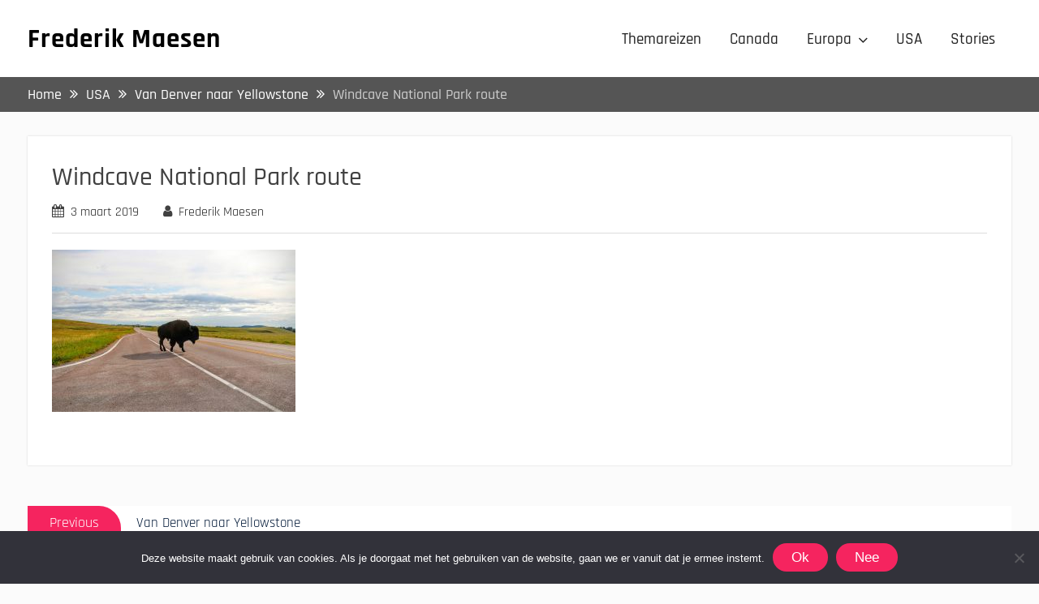

--- FILE ---
content_type: text/html; charset=UTF-8
request_url: https://www.frederikmaesen.be/van-denver-naar-yellowstone/img_4103-4/
body_size: 10096
content:
<!DOCTYPE html> <html lang="nl-NL"><head>
	    <meta charset="UTF-8">
    <meta name="viewport" content="width=device-width, initial-scale=1">
    <link rel="profile" href="http://gmpg.org/xfn/11">
    <link rel="pingback" href="https://www.frederikmaesen.be/xmlrpc.php">
    
<meta name='robots' content='index, follow, max-image-preview:large, max-snippet:-1, max-video-preview:-1' />
	<style>img:is([sizes="auto" i], [sizes^="auto," i]) { contain-intrinsic-size: 3000px 1500px }</style>
	
	<!-- This site is optimized with the Yoast SEO plugin v25.3.1 - https://yoast.com/wordpress/plugins/seo/ -->
	<title>Windcave National Park route - Frederik Maesen</title>
	<link rel="canonical" href="https://www.frederikmaesen.be/van-denver-naar-yellowstone/img_4103-4/" />
	<meta property="og:locale" content="nl_NL" />
	<meta property="og:type" content="article" />
	<meta property="og:title" content="Windcave National Park route - Frederik Maesen" />
	<meta property="og:url" content="https://www.frederikmaesen.be/van-denver-naar-yellowstone/img_4103-4/" />
	<meta property="og:site_name" content="Frederik Maesen" />
	<meta property="article:modified_time" content="2019-03-03T11:20:23+00:00" />
	<meta property="og:image" content="https://www.frederikmaesen.be/van-denver-naar-yellowstone/img_4103-4" />
	<meta property="og:image:width" content="1200" />
	<meta property="og:image:height" content="800" />
	<meta property="og:image:type" content="image/jpeg" />
	<meta name="twitter:card" content="summary_large_image" />
	<script type="application/ld+json" class="yoast-schema-graph">{"@context":"https://schema.org","@graph":[{"@type":"WebPage","@id":"https://www.frederikmaesen.be/van-denver-naar-yellowstone/img_4103-4/","url":"https://www.frederikmaesen.be/van-denver-naar-yellowstone/img_4103-4/","name":"Windcave National Park route - Frederik Maesen","isPartOf":{"@id":"https://www.frederikmaesen.be/#website"},"primaryImageOfPage":{"@id":"https://www.frederikmaesen.be/van-denver-naar-yellowstone/img_4103-4/#primaryimage"},"image":{"@id":"https://www.frederikmaesen.be/van-denver-naar-yellowstone/img_4103-4/#primaryimage"},"thumbnailUrl":"https://www.frederikmaesen.be/wp-content/uploads/2019/03/IMG_4103.jpg","datePublished":"2019-03-03T11:20:02+00:00","dateModified":"2019-03-03T11:20:23+00:00","breadcrumb":{"@id":"https://www.frederikmaesen.be/van-denver-naar-yellowstone/img_4103-4/#breadcrumb"},"inLanguage":"nl-NL","potentialAction":[{"@type":"ReadAction","target":["https://www.frederikmaesen.be/van-denver-naar-yellowstone/img_4103-4/"]}]},{"@type":"ImageObject","inLanguage":"nl-NL","@id":"https://www.frederikmaesen.be/van-denver-naar-yellowstone/img_4103-4/#primaryimage","url":"https://www.frederikmaesen.be/wp-content/uploads/2019/03/IMG_4103.jpg","contentUrl":"https://www.frederikmaesen.be/wp-content/uploads/2019/03/IMG_4103.jpg","width":4898,"height":3265,"caption":"Windcave National Park route"},{"@type":"BreadcrumbList","@id":"https://www.frederikmaesen.be/van-denver-naar-yellowstone/img_4103-4/#breadcrumb","itemListElement":[{"@type":"ListItem","position":1,"name":"Home","item":"https://www.frederikmaesen.be/"},{"@type":"ListItem","position":2,"name":"Van Denver naar Yellowstone","item":"https://www.frederikmaesen.be/van-denver-naar-yellowstone/"},{"@type":"ListItem","position":3,"name":"Windcave National Park route"}]},{"@type":"WebSite","@id":"https://www.frederikmaesen.be/#website","url":"https://www.frederikmaesen.be/","name":"Frederik Maesen","description":"Collect moments not things","potentialAction":[{"@type":"SearchAction","target":{"@type":"EntryPoint","urlTemplate":"https://www.frederikmaesen.be/?s={search_term_string}"},"query-input":{"@type":"PropertyValueSpecification","valueRequired":true,"valueName":"search_term_string"}}],"inLanguage":"nl-NL"}]}</script>
	<!-- / Yoast SEO plugin. -->


<link rel="alternate" type="application/rss+xml" title="Frederik Maesen &raquo; feed" href="https://www.frederikmaesen.be/feed/" />
<link rel="alternate" type="application/rss+xml" title="Frederik Maesen &raquo; reacties feed" href="https://www.frederikmaesen.be/comments/feed/" />
<link rel="alternate" type="application/rss+xml" title="Frederik Maesen &raquo; Windcave National Park route reacties feed" href="https://www.frederikmaesen.be/van-denver-naar-yellowstone/img_4103-4/feed/" />
<link rel="alternate" type="application/rss+xml" title="Frederik Maesen &raquo; Verhalen feed" href="https://www.frederikmaesen.be/web-stories/feed/"><script type="text/javascript">
/* <![CDATA[ */
window._wpemojiSettings = {"baseUrl":"https:\/\/s.w.org\/images\/core\/emoji\/16.0.1\/72x72\/","ext":".png","svgUrl":"https:\/\/s.w.org\/images\/core\/emoji\/16.0.1\/svg\/","svgExt":".svg","source":{"concatemoji":"https:\/\/www.frederikmaesen.be\/wp-includes\/js\/wp-emoji-release.min.js?ver=6.8.3"}};
/*! This file is auto-generated */
!function(s,n){var o,i,e;function c(e){try{var t={supportTests:e,timestamp:(new Date).valueOf()};sessionStorage.setItem(o,JSON.stringify(t))}catch(e){}}function p(e,t,n){e.clearRect(0,0,e.canvas.width,e.canvas.height),e.fillText(t,0,0);var t=new Uint32Array(e.getImageData(0,0,e.canvas.width,e.canvas.height).data),a=(e.clearRect(0,0,e.canvas.width,e.canvas.height),e.fillText(n,0,0),new Uint32Array(e.getImageData(0,0,e.canvas.width,e.canvas.height).data));return t.every(function(e,t){return e===a[t]})}function u(e,t){e.clearRect(0,0,e.canvas.width,e.canvas.height),e.fillText(t,0,0);for(var n=e.getImageData(16,16,1,1),a=0;a<n.data.length;a++)if(0!==n.data[a])return!1;return!0}function f(e,t,n,a){switch(t){case"flag":return n(e,"\ud83c\udff3\ufe0f\u200d\u26a7\ufe0f","\ud83c\udff3\ufe0f\u200b\u26a7\ufe0f")?!1:!n(e,"\ud83c\udde8\ud83c\uddf6","\ud83c\udde8\u200b\ud83c\uddf6")&&!n(e,"\ud83c\udff4\udb40\udc67\udb40\udc62\udb40\udc65\udb40\udc6e\udb40\udc67\udb40\udc7f","\ud83c\udff4\u200b\udb40\udc67\u200b\udb40\udc62\u200b\udb40\udc65\u200b\udb40\udc6e\u200b\udb40\udc67\u200b\udb40\udc7f");case"emoji":return!a(e,"\ud83e\udedf")}return!1}function g(e,t,n,a){var r="undefined"!=typeof WorkerGlobalScope&&self instanceof WorkerGlobalScope?new OffscreenCanvas(300,150):s.createElement("canvas"),o=r.getContext("2d",{willReadFrequently:!0}),i=(o.textBaseline="top",o.font="600 32px Arial",{});return e.forEach(function(e){i[e]=t(o,e,n,a)}),i}function t(e){var t=s.createElement("script");t.src=e,t.defer=!0,s.head.appendChild(t)}"undefined"!=typeof Promise&&(o="wpEmojiSettingsSupports",i=["flag","emoji"],n.supports={everything:!0,everythingExceptFlag:!0},e=new Promise(function(e){s.addEventListener("DOMContentLoaded",e,{once:!0})}),new Promise(function(t){var n=function(){try{var e=JSON.parse(sessionStorage.getItem(o));if("object"==typeof e&&"number"==typeof e.timestamp&&(new Date).valueOf()<e.timestamp+604800&&"object"==typeof e.supportTests)return e.supportTests}catch(e){}return null}();if(!n){if("undefined"!=typeof Worker&&"undefined"!=typeof OffscreenCanvas&&"undefined"!=typeof URL&&URL.createObjectURL&&"undefined"!=typeof Blob)try{var e="postMessage("+g.toString()+"("+[JSON.stringify(i),f.toString(),p.toString(),u.toString()].join(",")+"));",a=new Blob([e],{type:"text/javascript"}),r=new Worker(URL.createObjectURL(a),{name:"wpTestEmojiSupports"});return void(r.onmessage=function(e){c(n=e.data),r.terminate(),t(n)})}catch(e){}c(n=g(i,f,p,u))}t(n)}).then(function(e){for(var t in e)n.supports[t]=e[t],n.supports.everything=n.supports.everything&&n.supports[t],"flag"!==t&&(n.supports.everythingExceptFlag=n.supports.everythingExceptFlag&&n.supports[t]);n.supports.everythingExceptFlag=n.supports.everythingExceptFlag&&!n.supports.flag,n.DOMReady=!1,n.readyCallback=function(){n.DOMReady=!0}}).then(function(){return e}).then(function(){var e;n.supports.everything||(n.readyCallback(),(e=n.source||{}).concatemoji?t(e.concatemoji):e.wpemoji&&e.twemoji&&(t(e.twemoji),t(e.wpemoji)))}))}((window,document),window._wpemojiSettings);
/* ]]> */
</script>
<style id='wp-emoji-styles-inline-css' type='text/css'>

	img.wp-smiley, img.emoji {
		display: inline !important;
		border: none !important;
		box-shadow: none !important;
		height: 1em !important;
		width: 1em !important;
		margin: 0 0.07em !important;
		vertical-align: -0.1em !important;
		background: none !important;
		padding: 0 !important;
	}
</style>
<link rel='stylesheet' id='wp-block-library-css' href='https://www.frederikmaesen.be/wp-includes/css/dist/block-library/style.min.css?ver=6.8.3' type='text/css' media='all' />
<style id='wp-block-library-theme-inline-css' type='text/css'>
.wp-block-audio :where(figcaption){color:#555;font-size:13px;text-align:center}.is-dark-theme .wp-block-audio :where(figcaption){color:#ffffffa6}.wp-block-audio{margin:0 0 1em}.wp-block-code{border:1px solid #ccc;border-radius:4px;font-family:Menlo,Consolas,monaco,monospace;padding:.8em 1em}.wp-block-embed :where(figcaption){color:#555;font-size:13px;text-align:center}.is-dark-theme .wp-block-embed :where(figcaption){color:#ffffffa6}.wp-block-embed{margin:0 0 1em}.blocks-gallery-caption{color:#555;font-size:13px;text-align:center}.is-dark-theme .blocks-gallery-caption{color:#ffffffa6}:root :where(.wp-block-image figcaption){color:#555;font-size:13px;text-align:center}.is-dark-theme :root :where(.wp-block-image figcaption){color:#ffffffa6}.wp-block-image{margin:0 0 1em}.wp-block-pullquote{border-bottom:4px solid;border-top:4px solid;color:currentColor;margin-bottom:1.75em}.wp-block-pullquote cite,.wp-block-pullquote footer,.wp-block-pullquote__citation{color:currentColor;font-size:.8125em;font-style:normal;text-transform:uppercase}.wp-block-quote{border-left:.25em solid;margin:0 0 1.75em;padding-left:1em}.wp-block-quote cite,.wp-block-quote footer{color:currentColor;font-size:.8125em;font-style:normal;position:relative}.wp-block-quote:where(.has-text-align-right){border-left:none;border-right:.25em solid;padding-left:0;padding-right:1em}.wp-block-quote:where(.has-text-align-center){border:none;padding-left:0}.wp-block-quote.is-large,.wp-block-quote.is-style-large,.wp-block-quote:where(.is-style-plain){border:none}.wp-block-search .wp-block-search__label{font-weight:700}.wp-block-search__button{border:1px solid #ccc;padding:.375em .625em}:where(.wp-block-group.has-background){padding:1.25em 2.375em}.wp-block-separator.has-css-opacity{opacity:.4}.wp-block-separator{border:none;border-bottom:2px solid;margin-left:auto;margin-right:auto}.wp-block-separator.has-alpha-channel-opacity{opacity:1}.wp-block-separator:not(.is-style-wide):not(.is-style-dots){width:100px}.wp-block-separator.has-background:not(.is-style-dots){border-bottom:none;height:1px}.wp-block-separator.has-background:not(.is-style-wide):not(.is-style-dots){height:2px}.wp-block-table{margin:0 0 1em}.wp-block-table td,.wp-block-table th{word-break:normal}.wp-block-table :where(figcaption){color:#555;font-size:13px;text-align:center}.is-dark-theme .wp-block-table :where(figcaption){color:#ffffffa6}.wp-block-video :where(figcaption){color:#555;font-size:13px;text-align:center}.is-dark-theme .wp-block-video :where(figcaption){color:#ffffffa6}.wp-block-video{margin:0 0 1em}:root :where(.wp-block-template-part.has-background){margin-bottom:0;margin-top:0;padding:1.25em 2.375em}
</style>
<style id='classic-theme-styles-inline-css' type='text/css'>
/*! This file is auto-generated */
.wp-block-button__link{color:#fff;background-color:#32373c;border-radius:9999px;box-shadow:none;text-decoration:none;padding:calc(.667em + 2px) calc(1.333em + 2px);font-size:1.125em}.wp-block-file__button{background:#32373c;color:#fff;text-decoration:none}
</style>
<style id='global-styles-inline-css' type='text/css'>
:root{--wp--preset--aspect-ratio--square: 1;--wp--preset--aspect-ratio--4-3: 4/3;--wp--preset--aspect-ratio--3-4: 3/4;--wp--preset--aspect-ratio--3-2: 3/2;--wp--preset--aspect-ratio--2-3: 2/3;--wp--preset--aspect-ratio--16-9: 16/9;--wp--preset--aspect-ratio--9-16: 9/16;--wp--preset--color--black: #111111;--wp--preset--color--cyan-bluish-gray: #abb8c3;--wp--preset--color--white: #ffffff;--wp--preset--color--pale-pink: #f78da7;--wp--preset--color--vivid-red: #cf2e2e;--wp--preset--color--luminous-vivid-orange: #ff6900;--wp--preset--color--luminous-vivid-amber: #fcb900;--wp--preset--color--light-green-cyan: #7bdcb5;--wp--preset--color--vivid-green-cyan: #00d084;--wp--preset--color--pale-cyan-blue: #8ed1fc;--wp--preset--color--vivid-cyan-blue: #0693e3;--wp--preset--color--vivid-purple: #9b51e0;--wp--preset--color--gray: #f4f4f4;--wp--preset--color--blue: #1b8be0;--wp--preset--color--orange: #ffc300;--wp--preset--color--red: #f5245f;--wp--preset--gradient--vivid-cyan-blue-to-vivid-purple: linear-gradient(135deg,rgba(6,147,227,1) 0%,rgb(155,81,224) 100%);--wp--preset--gradient--light-green-cyan-to-vivid-green-cyan: linear-gradient(135deg,rgb(122,220,180) 0%,rgb(0,208,130) 100%);--wp--preset--gradient--luminous-vivid-amber-to-luminous-vivid-orange: linear-gradient(135deg,rgba(252,185,0,1) 0%,rgba(255,105,0,1) 100%);--wp--preset--gradient--luminous-vivid-orange-to-vivid-red: linear-gradient(135deg,rgba(255,105,0,1) 0%,rgb(207,46,46) 100%);--wp--preset--gradient--very-light-gray-to-cyan-bluish-gray: linear-gradient(135deg,rgb(238,238,238) 0%,rgb(169,184,195) 100%);--wp--preset--gradient--cool-to-warm-spectrum: linear-gradient(135deg,rgb(74,234,220) 0%,rgb(151,120,209) 20%,rgb(207,42,186) 40%,rgb(238,44,130) 60%,rgb(251,105,98) 80%,rgb(254,248,76) 100%);--wp--preset--gradient--blush-light-purple: linear-gradient(135deg,rgb(255,206,236) 0%,rgb(152,150,240) 100%);--wp--preset--gradient--blush-bordeaux: linear-gradient(135deg,rgb(254,205,165) 0%,rgb(254,45,45) 50%,rgb(107,0,62) 100%);--wp--preset--gradient--luminous-dusk: linear-gradient(135deg,rgb(255,203,112) 0%,rgb(199,81,192) 50%,rgb(65,88,208) 100%);--wp--preset--gradient--pale-ocean: linear-gradient(135deg,rgb(255,245,203) 0%,rgb(182,227,212) 50%,rgb(51,167,181) 100%);--wp--preset--gradient--electric-grass: linear-gradient(135deg,rgb(202,248,128) 0%,rgb(113,206,126) 100%);--wp--preset--gradient--midnight: linear-gradient(135deg,rgb(2,3,129) 0%,rgb(40,116,252) 100%);--wp--preset--font-size--small: 14px;--wp--preset--font-size--medium: 20px;--wp--preset--font-size--large: 42px;--wp--preset--font-size--x-large: 42px;--wp--preset--font-size--normal: 18px;--wp--preset--font-size--huge: 54px;--wp--preset--spacing--20: 0.44rem;--wp--preset--spacing--30: 0.67rem;--wp--preset--spacing--40: 1rem;--wp--preset--spacing--50: 1.5rem;--wp--preset--spacing--60: 2.25rem;--wp--preset--spacing--70: 3.38rem;--wp--preset--spacing--80: 5.06rem;--wp--preset--shadow--natural: 6px 6px 9px rgba(0, 0, 0, 0.2);--wp--preset--shadow--deep: 12px 12px 50px rgba(0, 0, 0, 0.4);--wp--preset--shadow--sharp: 6px 6px 0px rgba(0, 0, 0, 0.2);--wp--preset--shadow--outlined: 6px 6px 0px -3px rgba(255, 255, 255, 1), 6px 6px rgba(0, 0, 0, 1);--wp--preset--shadow--crisp: 6px 6px 0px rgba(0, 0, 0, 1);}:where(.is-layout-flex){gap: 0.5em;}:where(.is-layout-grid){gap: 0.5em;}body .is-layout-flex{display: flex;}.is-layout-flex{flex-wrap: wrap;align-items: center;}.is-layout-flex > :is(*, div){margin: 0;}body .is-layout-grid{display: grid;}.is-layout-grid > :is(*, div){margin: 0;}:where(.wp-block-columns.is-layout-flex){gap: 2em;}:where(.wp-block-columns.is-layout-grid){gap: 2em;}:where(.wp-block-post-template.is-layout-flex){gap: 1.25em;}:where(.wp-block-post-template.is-layout-grid){gap: 1.25em;}.has-black-color{color: var(--wp--preset--color--black) !important;}.has-cyan-bluish-gray-color{color: var(--wp--preset--color--cyan-bluish-gray) !important;}.has-white-color{color: var(--wp--preset--color--white) !important;}.has-pale-pink-color{color: var(--wp--preset--color--pale-pink) !important;}.has-vivid-red-color{color: var(--wp--preset--color--vivid-red) !important;}.has-luminous-vivid-orange-color{color: var(--wp--preset--color--luminous-vivid-orange) !important;}.has-luminous-vivid-amber-color{color: var(--wp--preset--color--luminous-vivid-amber) !important;}.has-light-green-cyan-color{color: var(--wp--preset--color--light-green-cyan) !important;}.has-vivid-green-cyan-color{color: var(--wp--preset--color--vivid-green-cyan) !important;}.has-pale-cyan-blue-color{color: var(--wp--preset--color--pale-cyan-blue) !important;}.has-vivid-cyan-blue-color{color: var(--wp--preset--color--vivid-cyan-blue) !important;}.has-vivid-purple-color{color: var(--wp--preset--color--vivid-purple) !important;}.has-black-background-color{background-color: var(--wp--preset--color--black) !important;}.has-cyan-bluish-gray-background-color{background-color: var(--wp--preset--color--cyan-bluish-gray) !important;}.has-white-background-color{background-color: var(--wp--preset--color--white) !important;}.has-pale-pink-background-color{background-color: var(--wp--preset--color--pale-pink) !important;}.has-vivid-red-background-color{background-color: var(--wp--preset--color--vivid-red) !important;}.has-luminous-vivid-orange-background-color{background-color: var(--wp--preset--color--luminous-vivid-orange) !important;}.has-luminous-vivid-amber-background-color{background-color: var(--wp--preset--color--luminous-vivid-amber) !important;}.has-light-green-cyan-background-color{background-color: var(--wp--preset--color--light-green-cyan) !important;}.has-vivid-green-cyan-background-color{background-color: var(--wp--preset--color--vivid-green-cyan) !important;}.has-pale-cyan-blue-background-color{background-color: var(--wp--preset--color--pale-cyan-blue) !important;}.has-vivid-cyan-blue-background-color{background-color: var(--wp--preset--color--vivid-cyan-blue) !important;}.has-vivid-purple-background-color{background-color: var(--wp--preset--color--vivid-purple) !important;}.has-black-border-color{border-color: var(--wp--preset--color--black) !important;}.has-cyan-bluish-gray-border-color{border-color: var(--wp--preset--color--cyan-bluish-gray) !important;}.has-white-border-color{border-color: var(--wp--preset--color--white) !important;}.has-pale-pink-border-color{border-color: var(--wp--preset--color--pale-pink) !important;}.has-vivid-red-border-color{border-color: var(--wp--preset--color--vivid-red) !important;}.has-luminous-vivid-orange-border-color{border-color: var(--wp--preset--color--luminous-vivid-orange) !important;}.has-luminous-vivid-amber-border-color{border-color: var(--wp--preset--color--luminous-vivid-amber) !important;}.has-light-green-cyan-border-color{border-color: var(--wp--preset--color--light-green-cyan) !important;}.has-vivid-green-cyan-border-color{border-color: var(--wp--preset--color--vivid-green-cyan) !important;}.has-pale-cyan-blue-border-color{border-color: var(--wp--preset--color--pale-cyan-blue) !important;}.has-vivid-cyan-blue-border-color{border-color: var(--wp--preset--color--vivid-cyan-blue) !important;}.has-vivid-purple-border-color{border-color: var(--wp--preset--color--vivid-purple) !important;}.has-vivid-cyan-blue-to-vivid-purple-gradient-background{background: var(--wp--preset--gradient--vivid-cyan-blue-to-vivid-purple) !important;}.has-light-green-cyan-to-vivid-green-cyan-gradient-background{background: var(--wp--preset--gradient--light-green-cyan-to-vivid-green-cyan) !important;}.has-luminous-vivid-amber-to-luminous-vivid-orange-gradient-background{background: var(--wp--preset--gradient--luminous-vivid-amber-to-luminous-vivid-orange) !important;}.has-luminous-vivid-orange-to-vivid-red-gradient-background{background: var(--wp--preset--gradient--luminous-vivid-orange-to-vivid-red) !important;}.has-very-light-gray-to-cyan-bluish-gray-gradient-background{background: var(--wp--preset--gradient--very-light-gray-to-cyan-bluish-gray) !important;}.has-cool-to-warm-spectrum-gradient-background{background: var(--wp--preset--gradient--cool-to-warm-spectrum) !important;}.has-blush-light-purple-gradient-background{background: var(--wp--preset--gradient--blush-light-purple) !important;}.has-blush-bordeaux-gradient-background{background: var(--wp--preset--gradient--blush-bordeaux) !important;}.has-luminous-dusk-gradient-background{background: var(--wp--preset--gradient--luminous-dusk) !important;}.has-pale-ocean-gradient-background{background: var(--wp--preset--gradient--pale-ocean) !important;}.has-electric-grass-gradient-background{background: var(--wp--preset--gradient--electric-grass) !important;}.has-midnight-gradient-background{background: var(--wp--preset--gradient--midnight) !important;}.has-small-font-size{font-size: var(--wp--preset--font-size--small) !important;}.has-medium-font-size{font-size: var(--wp--preset--font-size--medium) !important;}.has-large-font-size{font-size: var(--wp--preset--font-size--large) !important;}.has-x-large-font-size{font-size: var(--wp--preset--font-size--x-large) !important;}
:where(.wp-block-post-template.is-layout-flex){gap: 1.25em;}:where(.wp-block-post-template.is-layout-grid){gap: 1.25em;}
:where(.wp-block-columns.is-layout-flex){gap: 2em;}:where(.wp-block-columns.is-layout-grid){gap: 2em;}
:root :where(.wp-block-pullquote){font-size: 1.5em;line-height: 1.6;}
</style>
<link rel='stylesheet' id='cookie-notice-front-css' href='https://www.frederikmaesen.be/wp-content/plugins/cookie-notice/css/front.min.css?ver=2.5.6' type='text/css' media='all' />
<link rel='stylesheet' id='font-awesome-css' href='https://www.frederikmaesen.be/wp-content/themes/photomania/third-party/font-awesome/css/font-awesome.min.css?ver=4.7.0' type='text/css' media='all' />
<link rel='stylesheet' id='photomania-google-fonts-css' href='https://www.frederikmaesen.be/wp-content/fonts/877292ca2532f81aa5f71a9e475f9951.css' type='text/css' media='all' />
<link rel='stylesheet' id='jquery-sidr-css' href='https://www.frederikmaesen.be/wp-content/themes/photomania/third-party/sidr/css/jquery.sidr.dark.min.css?ver=2.2.1' type='text/css' media='all' />
<link rel='stylesheet' id='jquery-magnific-popup-css' href='https://www.frederikmaesen.be/wp-content/themes/photomania/third-party/magnific-popup/css/magnific-popup.min.css?ver=1.1.0' type='text/css' media='all' />
<link rel='stylesheet' id='photomania-style-css' href='https://www.frederikmaesen.be/wp-content/themes/photomania/style.css?ver=20240315-184011' type='text/css' media='all' />
<link rel='stylesheet' id='photomania-block-style-css' href='https://www.frederikmaesen.be/wp-content/themes/photomania/css/blocks.css?ver=20240315-184011' type='text/css' media='all' />
<style id='akismet-widget-style-inline-css' type='text/css'>

			.a-stats {
				--akismet-color-mid-green: #357b49;
				--akismet-color-white: #fff;
				--akismet-color-light-grey: #f6f7f7;

				max-width: 350px;
				width: auto;
			}

			.a-stats * {
				all: unset;
				box-sizing: border-box;
			}

			.a-stats strong {
				font-weight: 600;
			}

			.a-stats a.a-stats__link,
			.a-stats a.a-stats__link:visited,
			.a-stats a.a-stats__link:active {
				background: var(--akismet-color-mid-green);
				border: none;
				box-shadow: none;
				border-radius: 8px;
				color: var(--akismet-color-white);
				cursor: pointer;
				display: block;
				font-family: -apple-system, BlinkMacSystemFont, 'Segoe UI', 'Roboto', 'Oxygen-Sans', 'Ubuntu', 'Cantarell', 'Helvetica Neue', sans-serif;
				font-weight: 500;
				padding: 12px;
				text-align: center;
				text-decoration: none;
				transition: all 0.2s ease;
			}

			/* Extra specificity to deal with TwentyTwentyOne focus style */
			.widget .a-stats a.a-stats__link:focus {
				background: var(--akismet-color-mid-green);
				color: var(--akismet-color-white);
				text-decoration: none;
			}

			.a-stats a.a-stats__link:hover {
				filter: brightness(110%);
				box-shadow: 0 4px 12px rgba(0, 0, 0, 0.06), 0 0 2px rgba(0, 0, 0, 0.16);
			}

			.a-stats .count {
				color: var(--akismet-color-white);
				display: block;
				font-size: 1.5em;
				line-height: 1.4;
				padding: 0 13px;
				white-space: nowrap;
			}
		
</style>
<script type="text/javascript" id="cookie-notice-front-js-before">
/* <![CDATA[ */
var cnArgs = {"ajaxUrl":"https:\/\/www.frederikmaesen.be\/wp-admin\/admin-ajax.php","nonce":"8751351392","hideEffect":"fade","position":"bottom","onScroll":false,"onScrollOffset":100,"onClick":false,"cookieName":"cookie_notice_accepted","cookieTime":7862400,"cookieTimeRejected":2592000,"globalCookie":false,"redirection":false,"cache":false,"revokeCookies":false,"revokeCookiesOpt":"automatic"};
/* ]]> */
</script>
<script type="text/javascript" src="https://www.frederikmaesen.be/wp-content/plugins/cookie-notice/js/front.min.js?ver=2.5.6" id="cookie-notice-front-js"></script>
<script type="text/javascript" src="https://www.frederikmaesen.be/wp-includes/js/jquery/jquery.min.js?ver=3.7.1" id="jquery-core-js"></script>
<script type="text/javascript" src="https://www.frederikmaesen.be/wp-includes/js/jquery/jquery-migrate.min.js?ver=3.4.1" id="jquery-migrate-js"></script>
<link rel="https://api.w.org/" href="https://www.frederikmaesen.be/wp-json/" /><link rel="alternate" title="JSON" type="application/json" href="https://www.frederikmaesen.be/wp-json/wp/v2/media/3289" /><link rel="EditURI" type="application/rsd+xml" title="RSD" href="https://www.frederikmaesen.be/xmlrpc.php?rsd" />
<meta name="generator" content="WordPress 6.8.3" />
<link rel='shortlink' href='https://www.frederikmaesen.be/?p=3289' />
<link rel="alternate" title="oEmbed (JSON)" type="application/json+oembed" href="https://www.frederikmaesen.be/wp-json/oembed/1.0/embed?url=https%3A%2F%2Fwww.frederikmaesen.be%2Fvan-denver-naar-yellowstone%2Fimg_4103-4%2F" />
<link rel="alternate" title="oEmbed (XML)" type="text/xml+oembed" href="https://www.frederikmaesen.be/wp-json/oembed/1.0/embed?url=https%3A%2F%2Fwww.frederikmaesen.be%2Fvan-denver-naar-yellowstone%2Fimg_4103-4%2F&#038;format=xml" />
<link rel="amphtml" href="https://www.frederikmaesen.be/van-denver-naar-yellowstone/img_4103-4/?amp"><link rel="icon" href="https://www.frederikmaesen.be/wp-content/uploads/2019/05/cropped-favicon-1-32x32.png" sizes="32x32" />
<link rel="icon" href="https://www.frederikmaesen.be/wp-content/uploads/2019/05/cropped-favicon-1-192x192.png" sizes="192x192" />
<link rel="apple-touch-icon" href="https://www.frederikmaesen.be/wp-content/uploads/2019/05/cropped-favicon-1-180x180.png" />
<meta name="msapplication-TileImage" content="https://www.frederikmaesen.be/wp-content/uploads/2019/05/cropped-favicon-1-270x270.png" />
</head>

<body class="attachment wp-singular attachment-template-default single single-attachment postid-3289 attachmentid-3289 attachment-jpeg wp-embed-responsive wp-theme-photomania cookies-not-set global-layout-no-sidebar slider-disabled">

	
	    <div id="page" class="hfeed site">
    <a class="skip-link screen-reader-text" href="#content">Skip to content</a>		<a id="mobile-trigger" href="#mob-menu"><i class="fa fa-bars"></i></a>
		<div id="mob-menu">
			<ul id="menu-menu-boven" class="menu"><li id="menu-item-7286" class="menu-item menu-item-type-post_type menu-item-object-page menu-item-7286"><a href="https://www.frederikmaesen.be/themareizen/">Themareizen</a></li>
<li id="menu-item-8136" class="menu-item menu-item-type-post_type menu-item-object-page menu-item-8136"><a href="https://www.frederikmaesen.be/canada/">Canada</a></li>
<li id="menu-item-163" class="menu-item menu-item-type-taxonomy menu-item-object-category menu-item-has-children menu-item-163"><a href="https://www.frederikmaesen.be/category/europa/">Europa</a>
<ul class="sub-menu">
	<li id="menu-item-268" class="menu-item menu-item-type-taxonomy menu-item-object-category menu-item-268"><a href="https://www.frederikmaesen.be/category/europa/belgie/">België</a></li>
	<li id="menu-item-1328" class="menu-item menu-item-type-taxonomy menu-item-object-category menu-item-1328"><a href="https://www.frederikmaesen.be/category/europa/duitsland/">Duitsland</a></li>
	<li id="menu-item-270" class="menu-item menu-item-type-taxonomy menu-item-object-category menu-item-270"><a href="https://www.frederikmaesen.be/category/europa/italie/">Italië</a></li>
	<li id="menu-item-269" class="menu-item menu-item-type-taxonomy menu-item-object-category menu-item-269"><a href="https://www.frederikmaesen.be/category/europa/oostenrijk/">Oostenrijk</a></li>
</ul>
</li>
<li id="menu-item-7794" class="menu-item menu-item-type-post_type menu-item-object-page menu-item-7794"><a href="https://www.frederikmaesen.be/verenigde-staten/">USA</a></li>
<li id="menu-item-8476" class="menu-item menu-item-type-custom menu-item-object-custom menu-item-8476"><a href="https://www.frederikmaesen.be/web-stories/">Stories</a></li>
</ul>		</div><!-- #mob-menu -->
		
    <header id="masthead" class="site-header" role="banner"><div class="container">			    <div class="site-branding">

			
													<div id="site-identity">
																		<p class="site-title"><a href="https://www.frederikmaesen.be/" rel="home">Frederik Maesen</a></p>
																				</div><!-- #site-identity -->
				    </div><!-- .site-branding -->
	    <div id="header-social">
			<div class="widget photomania_widget_social"></div>	    </div><!-- #header-social -->
	    <div id="main-nav">
	        <nav id="site-navigation" class="main-navigation" role="navigation">
	            <div class="wrap-menu-content">
					<div class="menu-menu-boven-container"><ul id="primary-menu" class="menu"><li class="menu-item menu-item-type-post_type menu-item-object-page menu-item-7286"><a href="https://www.frederikmaesen.be/themareizen/">Themareizen</a></li>
<li class="menu-item menu-item-type-post_type menu-item-object-page menu-item-8136"><a href="https://www.frederikmaesen.be/canada/">Canada</a></li>
<li class="menu-item menu-item-type-taxonomy menu-item-object-category menu-item-has-children menu-item-163"><a href="https://www.frederikmaesen.be/category/europa/">Europa</a>
<ul class="sub-menu">
	<li class="menu-item menu-item-type-taxonomy menu-item-object-category menu-item-268"><a href="https://www.frederikmaesen.be/category/europa/belgie/">België</a></li>
	<li class="menu-item menu-item-type-taxonomy menu-item-object-category menu-item-1328"><a href="https://www.frederikmaesen.be/category/europa/duitsland/">Duitsland</a></li>
	<li class="menu-item menu-item-type-taxonomy menu-item-object-category menu-item-270"><a href="https://www.frederikmaesen.be/category/europa/italie/">Italië</a></li>
	<li class="menu-item menu-item-type-taxonomy menu-item-object-category menu-item-269"><a href="https://www.frederikmaesen.be/category/europa/oostenrijk/">Oostenrijk</a></li>
</ul>
</li>
<li class="menu-item menu-item-type-post_type menu-item-object-page menu-item-7794"><a href="https://www.frederikmaesen.be/verenigde-staten/">USA</a></li>
<li class="menu-item menu-item-type-custom menu-item-object-custom menu-item-8476"><a href="https://www.frederikmaesen.be/web-stories/">Stories</a></li>
</ul></div>	            </div><!-- .menu-content -->
	        </nav><!-- #site-navigation -->
	    </div> <!-- #main-nav -->

	        </div><!-- .container --></header><!-- #masthead -->
	<div id="breadcrumb"><div class="container"><div role="navigation" aria-label="Breadcrumbs" class="breadcrumb-trail breadcrumbs" itemprop="breadcrumb"><ul class="trail-items" itemscope itemtype="http://schema.org/BreadcrumbList"><meta name="numberOfItems" content="4" /><meta name="itemListOrder" content="Ascending" /><li itemprop="itemListElement" itemscope itemtype="http://schema.org/ListItem" class="trail-item trail-begin"><a href="https://www.frederikmaesen.be" rel="home"><span itemprop="name">Home</span></a><meta itemprop="position" content="1" /></li><li itemprop="itemListElement" itemscope itemtype="http://schema.org/ListItem" class="trail-item"><a href="https://www.frederikmaesen.be/category/usa/"><span itemprop="name">USA</span></a><meta itemprop="position" content="2" /></li><li itemprop="itemListElement" itemscope itemtype="http://schema.org/ListItem" class="trail-item"><a href="https://www.frederikmaesen.be/van-denver-naar-yellowstone/"><span itemprop="name">Van Denver naar Yellowstone</span></a><meta itemprop="position" content="3" /></li><li itemprop="itemListElement" itemscope itemtype="http://schema.org/ListItem" class="trail-item trail-end"><span itemprop="name">Windcave National Park route</span><meta itemprop="position" content="4" /></li></ul></div></div><!-- .container --></div><!-- #breadcrumb --><div id="content" class="site-content"><div class="container"><div class="inner-wrapper">    
	<div id="primary" class="content-area">
		<main id="main" class="site-main" role="main">

		
			
<article id="post-3289" class="post-3289 attachment type-attachment status-inherit hentry">
	<header class="entry-header">
		<h1 class="entry-title">Windcave National Park route</h1>		<div class="entry-meta">
			<span class="posted-on"><a href="https://www.frederikmaesen.be/van-denver-naar-yellowstone/img_4103-4/" rel="bookmark"><time class="entry-date published" datetime="2019-03-03T12:20:02+01:00">3 maart 2019</time><time class="updated" datetime="2019-03-03T12:20:23+01:00">3 maart 2019</time></a></span><span class="byline"> <span class="author vcard"><a class="url fn n" href="https://www.frederikmaesen.be/author/frederik-maesen/">Frederik Maesen</a></span></span>		</div><!-- .entry-meta -->
	</header><!-- .entry-header -->

    
	<div class="entry-content-wrapper">
		<div class="entry-content">
			<p class="attachment"><a href='https://www.frederikmaesen.be/wp-content/uploads/2019/03/IMG_4103.jpg'><img fetchpriority="high" decoding="async" width="300" height="200" src="https://www.frederikmaesen.be/wp-content/uploads/2019/03/IMG_4103-300x200.jpg" class="attachment-medium size-medium" alt="Windcave National Park route" srcset="https://www.frederikmaesen.be/wp-content/uploads/2019/03/IMG_4103-300x200.jpg 300w, https://www.frederikmaesen.be/wp-content/uploads/2019/03/IMG_4103-768x512.jpg 768w, https://www.frederikmaesen.be/wp-content/uploads/2019/03/IMG_4103-1200x800.jpg 1200w" sizes="(max-width: 300px) 100vw, 300px" /></a></p>
					</div><!-- .entry-content -->
	</div><!-- .entry-content-wrapper -->

	<footer class="entry-footer">
			</footer><!-- .entry-footer -->

	
</article><!-- #post-## -->

			
	<nav class="navigation post-navigation" aria-label="Berichten">
		<h2 class="screen-reader-text">Bericht navigatie</h2>
		<div class="nav-links"><div class="nav-previous"><a href="https://www.frederikmaesen.be/van-denver-naar-yellowstone/" rel="prev"><span class="meta-nav" aria-hidden="true">Previous</span> <span class="screen-reader-text">Previous post:</span> <span class="post-title">Van Denver naar Yellowstone</span></a></div></div>
	</nav>
			
<div id="comments" class="comments-area">

	
	
	
		<div id="respond" class="comment-respond">
		<h3 id="reply-title" class="comment-reply-title">Geef een reactie <small><a rel="nofollow" id="cancel-comment-reply-link" href="/van-denver-naar-yellowstone/img_4103-4/#respond" style="display:none;">Reactie annuleren</a></small></h3><p class="must-log-in">Je moet <a href="https://www.frederikmaesen.be/wp-login.php?redirect_to=https%3A%2F%2Fwww.frederikmaesen.be%2Fvan-denver-naar-yellowstone%2Fimg_4103-4%2F"> ingelogd zijn op</a> om een reactie te plaatsen.</p>	</div><!-- #respond -->
	
</div><!-- #comments -->

		
		</main><!-- #main -->
	</div><!-- #primary -->

</div><!-- .inner-wrapper --></div><!-- .container --></div><!-- #content -->
	<div  id="footer-widgets" ><div class="container"><div class="inner-wrapper"><div class="footer-active-1 footer-widget-area">
		<aside id="recent-posts-3" class="widget widget_recent_entries">
		<h3 class="widget-title">Recente berichten</h3>
		<ul>
											<li>
					<a href="https://www.frederikmaesen.be/brv-cez-soco-een-hangbrug-over-de-soca-rivier/">Brv Čez Sočo &#8211; een hangbrug over de Soča-rivier</a>
									</li>
											<li>
					<a href="https://www.frederikmaesen.be/een-hangbrug-met-zicht-op-het-gardameer/">Een hangbrug met zicht op het Gardameer</a>
									</li>
											<li>
					<a href="https://www.frederikmaesen.be/protest-prtbaow-ski-jas/">Protest Prtbaow Ski-jas *</a>
									</li>
											<li>
					<a href="https://www.frederikmaesen.be/de-helix-wenteltrap-bij-de-liechtensteinklamm/">De Helix wenteltrap bij de Liechtensteinklamm</a>
									</li>
					</ul>

		</aside><aside id="custom_html-2" class="widget_text widget widget_custom_html"><div class="textwidget custom-html-widget">
</div></aside></div><!-- .footer-widget-area --></div><!-- .inner-wrapper --></div><!-- .container --></div><footer id="colophon" class="site-footer" role="contentinfo"><div class="container">    
		<div class="colophon-inner">

		    
		    			    <div class="colophon-column">
			    	<div class="copyright">
			    		Copyright Frederik Maesen © All rights reserved.			    	</div><!-- .copyright -->
			    </div><!-- .colophon-column -->
		    
		    		    	<div class="colophon-column">
					<div id="footer-navigation" class="menu-footer-container"><ul id="menu-footer" class="menu"><li id="menu-item-1965" class="menu-item menu-item-type-post_type menu-item-object-page menu-item-1965"><a href="https://www.frederikmaesen.be/over-mij/contact/">Contact</a></li>
<li id="menu-item-7291" class="menu-item menu-item-type-post_type menu-item-object-page menu-item-7291"><a href="https://www.frederikmaesen.be/over-mij/">Over mij</a></li>
<li id="menu-item-7319" class="menu-item menu-item-type-post_type menu-item-object-page menu-item-7319"><a href="https://www.frederikmaesen.be/themareizen/">Themareizen</a></li>
</ul></div>		    	</div><!-- .colophon-column -->
		    
		    			    <div class="colophon-column">
			    	<div class="site-info">
			    		Photomania by <a target="_blank" rel="designer" href="https://wenthemes.com/">WEN Themes</a>			    	</div><!-- .site-info -->
			    </div><!-- .colophon-column -->
		    
		</div><!-- .colophon-inner -->

	    	</div><!-- .container --></footer><!-- #colophon -->
</div><!-- #page --><a href="#page" class="scrollup" id="btn-scrollup"><i class="fa fa-angle-up"></i></a>
<script type="speculationrules">
{"prefetch":[{"source":"document","where":{"and":[{"href_matches":"\/*"},{"not":{"href_matches":["\/wp-*.php","\/wp-admin\/*","\/wp-content\/uploads\/*","\/wp-content\/*","\/wp-content\/plugins\/*","\/wp-content\/themes\/photomania\/*","\/*\\?(.+)"]}},{"not":{"selector_matches":"a[rel~=\"nofollow\"]"}},{"not":{"selector_matches":".no-prefetch, .no-prefetch a"}}]},"eagerness":"conservative"}]}
</script>
<script type="text/javascript" src="https://www.frederikmaesen.be/wp-content/themes/photomania/js/skip-link-focus-fix.min.js?ver=20130115" id="photomania-skip-link-focus-fix-js"></script>
<script type="text/javascript" src="https://www.frederikmaesen.be/wp-content/themes/photomania/third-party/cycle2/js/jquery.cycle2.min.js?ver=2.1.6" id="jquery-cycle2-js"></script>
<script type="text/javascript" src="https://www.frederikmaesen.be/wp-content/themes/photomania/third-party/sidr/js/jquery.sidr.min.js?ver=2.2.1" id="jquery-sidr-js"></script>
<script type="text/javascript" src="https://www.frederikmaesen.be/wp-content/themes/photomania/third-party/magnific-popup/js/jquery.magnific-popup.min.js?ver=1.1.0" id="jquery-magnific-popup-js"></script>
<script type="text/javascript" src="https://www.frederikmaesen.be/wp-includes/js/underscore.min.js?ver=1.13.7" id="underscore-js"></script>
<script type="text/javascript" id="wp-util-js-extra">
/* <![CDATA[ */
var _wpUtilSettings = {"ajax":{"url":"\/wp-admin\/admin-ajax.php"}};
/* ]]> */
</script>
<script type="text/javascript" src="https://www.frederikmaesen.be/wp-includes/js/wp-util.min.js?ver=6.8.3" id="wp-util-js"></script>
<script type="text/javascript" src="https://www.frederikmaesen.be/wp-includes/js/imagesloaded.min.js?ver=5.0.0" id="imagesloaded-js"></script>
<script type="text/javascript" src="https://www.frederikmaesen.be/wp-includes/js/masonry.min.js?ver=4.2.2" id="masonry-js"></script>
<script type="text/javascript" id="photomania-custom-js-extra">
/* <![CDATA[ */
var Photomania_Custom_Options = {"go_to_top_status":"1","ajaxurl":"https:\/\/www.frederikmaesen.be\/wp-admin\/admin-ajax.php"};
/* ]]> */
</script>
<script type="text/javascript" src="https://www.frederikmaesen.be/wp-content/themes/photomania/js/custom.min.js?ver=1.0.0" id="photomania-custom-js"></script>
<script type="text/javascript" src="https://www.frederikmaesen.be/wp-includes/js/comment-reply.min.js?ver=6.8.3" id="comment-reply-js" async="async" data-wp-strategy="async"></script>
	    <script type="text/html" id="tmpl-portfolio-post">

			    <div class="portfolio-item">

			    	<div class="portfolio-item-wrapper">
			    		<div class="portfolio-thumb">
				    		<a href="{{ data.url }}"><img src="{{ data.images.thumb.url }}" width="{{ data.images.thumb.width }}" height="{{ data.images.thumb.height }}" alt="" /></a>
			    		</div>
			    		<div class="post-content">
				    					    			<h2 class="portfolio-title"><a href="{{ data.url }}">{{ data.title }}</a></h2>
			    		</div><!-- .post-content -->
    		    		
			    	</div><!-- .portfolio-item-wrapper -->

			    </div><!-- .portfolio-item -->

	    </script>
		
		<!-- Cookie Notice plugin v2.5.6 by Hu-manity.co https://hu-manity.co/ -->
		<div id="cookie-notice" role="dialog" class="cookie-notice-hidden cookie-revoke-hidden cn-position-bottom" aria-label="Cookie Notice" style="background-color: rgba(50,50,58,1);"><div class="cookie-notice-container" style="color: #fff"><span id="cn-notice-text" class="cn-text-container">Deze website maakt gebruik van cookies. Als je doorgaat met het gebruiken van de website, gaan we er vanuit dat je ermee instemt.</span><span id="cn-notice-buttons" class="cn-buttons-container"><a href="#" id="cn-accept-cookie" data-cookie-set="accept" class="cn-set-cookie cn-button cn-button-custom button" aria-label="Ok">Ok</a><a href="#" id="cn-refuse-cookie" data-cookie-set="refuse" class="cn-set-cookie cn-button cn-button-custom button" aria-label="Nee">Nee</a></span><span id="cn-close-notice" data-cookie-set="accept" class="cn-close-icon" title="Nee"></span></div>
			
		</div>
		<!-- / Cookie Notice plugin --></body>
</html>


--- FILE ---
content_type: text/javascript
request_url: https://www.frederikmaesen.be/wp-content/themes/photomania/js/custom.min.js?ver=1.0.0
body_size: 700
content:
jQuery(document).ready(function(a){var o,t;0<a("#masonry-loop").length&&(o=document.querySelector("#masonry-loop"),imagesLoaded(o,function(){new Masonry(o,{itemSelector:".masonry-entry"})}),a("#masonry-loop a.popup-link").magnificPopup({type:"image",removalDelay:300,gallery:{enabled:!0}})),a(".portfolio-filter a","#photomania-portfolio").on("click",function(o){o.preventDefault();var o=a(this),t=o.data("term_id"),r=o.data("term_url"),t={action:"photomania_portfolio_fetch_posts",term_id:t};a(".portfolio-filter a","#photomania-portfolio").each(function(o){a(this).removeClass("current")}),o.addClass("current"),a("#portfolio-loading").show(),a.post(Photomania_Custom_Options.ajaxurl,t,function(o){var t,e,i;a("#portfolio-loading").hide(),1===o.status&&(t=wp.template("portfolio-post"),o=o.posts,e="",_.each(o,function(o){e+=t(o)}),jQuery("#portfolio-output").html(e),a("#portfolio-browse-more").attr("href",r),i=document.querySelector("#portfolio-output"),imagesLoaded(i,function(){new Masonry(i,{itemSelector:".portfolio-item"})}),a("#portfolio-output a.popup-link").magnificPopup({type:"image",removalDelay:300,gallery:{enabled:!0}}))})}),a(".portfolio-filter a","#photomania-portfolio").first().trigger("click"),a(".thumb-summary-wrap").hover(function(){a(this).children(".our-team-summary").stop().slideDown(300)},function(){a(this).children(".our-team-summary").stop().slideUp(300)}),0<a(".search-icon").length&&a(".search-icon").on("click",function(o){o.preventDefault(),a(".search-box-wrap").slideToggle()}),a("#mobile-trigger").sidr({timing:"ease-in-out",speed:500,source:"#mob-menu",name:"sidr-main"}),1===parseInt(Photomania_Custom_Options.go_to_top_status,10)&&(t=a("#btn-scrollup"),a(window).on("scroll",function(){100<a(this).scrollTop()?t.fadeIn():t.fadeOut()}),t.on("click",function(){return a("html, body").animate({scrollTop:0},600),!1}))});